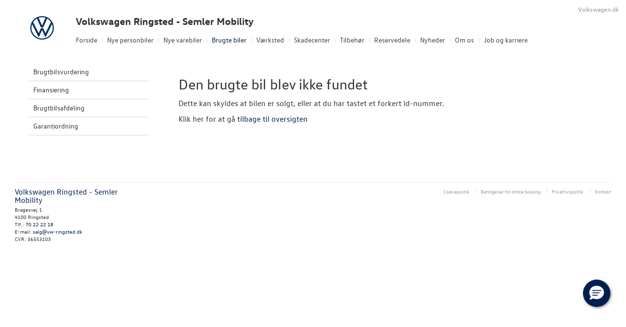

--- FILE ---
content_type: text/html; charset=utf-8
request_url: https://www.vw-ringsted.dk/Brugte-biler/Vis/?id=f943c849-df8f-c04a-1993-08dc32001548
body_size: 25550
content:



<!DOCTYPE html>
<html class="no-js">
<head><meta charset="utf-8" /><meta http-equiv="X-UA-Compatible" content="IE=edge,chrome=1" /><meta name="viewport" content="width=device-width, initial-scale=1, maximum-scale=1, user-scalable=0" />
<title>
	404 - Volkswagen Ringsted - Semler Mobility
</title><link rel="icon" type="image/vnd.microsoft.icon" href="/designs/volkswagen2014/assets/images/icons/favicon.ico" /><link rel="shortcut icon" type="image/vnd.microsoft.icon" href="/designs/volkswagen2014/assets/images/icons/favicon.ico" /><link rel="apple-touch-icon-precomposed" sizes="114x114" href="/designs/volkswagen2014/assets/images/icons/apple-touch-icon-114x114-precomposed.png" /><link rel="apple-touch-icon-precomposed" sizes="72x72" href="/designs/volkswagen2014/assets/images/icons/apple-touch-icon-72x72-precomposed.png" /><link rel="apple-touch-icon-precomposed" href="/designs/volkswagen2014/assets/images/icons/touch-icon-iphone-precomposed.png" /><link href="/designs/volkswagen2014/assets/css/main.css?1" rel="stylesheet" /><link href="/css/browser-update.css" rel="stylesheet" />

	<!-- HTML5 Shim and Respond.js IE8 support of HTML5 elements and media queries -->
	<!-- WARNING: Respond.js doesn't work if you view the page via file:// -->
	<!--[if lt IE 9]>
		<script src="https://oss.maxcdn.com/html5shiv/3.7.2/html5shiv.min.js"></script>
		<script src="https://oss.maxcdn.com/respond/1.4.2/respond.min.js"></script>
	<![endif]-->

	<script type="text/javascript" src="/js/applicationinsights.js"></script>

	
    

    <script>
        window.dataLayer = window.dataLayer || [];
        function gtag(){ dataLayer.push(arguments); }
        gtag('consent', 'default', {
            'ad_storage': 'denied',
            'ad_user_data': 'denied',
            'ad_personalization': 'denied',
            'analytics_storage': 'denied',
            'functionality_storage': 'denied',
            'personalization_storage': 'denied',
            'security_storage': 'granted',
            'wait_for_update': 2000
        });

        gtag('set', 'ads_data_redaction', true);

        dataLayer.push({
            'consentmode': 'v2'
        });
    </script>

    <script id="CookieConsent" src=https://policy.app.cookieinformation.com/uc.js data-culture="DA" type="text/javascript" data-gcm-version="2.0"></script>



<!-- Local Google Tag Manager -->
<script>
    (function (w, d, s, l, i) {
    w[l] = w[l] || []; w[l].push({
        'gtm.start':
        new Date().getTime(), event: 'gtm.js'
    }); var f = d.getElementsByTagName(s)[0],
    j = d.createElement(s), dl = l != 'dataLayer' ? '&l=' + l : ''; j.async = true; j.src =
    '//www.googletagmanager.com/gtm.js?id=' + i + dl; f.parentNode.insertBefore(j, f);
    })(window, document, 'script', 'dataLayer', 'GTM-WLNND8C');
</script>
<!-- End Local Google Tag Manager --> 



        <!-- Facebook pixel 3. party systems-->

        <script> 
            window.addEventListener('CookieInformationConsentGiven', function (event) {
                if (CookieInformation.getConsentGivenFor('cookie_cat_marketing')) {

                    !function (f, b, e, v, n, t, s) {
                        if (f.fbq) return; n = f.fbq = function () {
                            n.callMethod ?
                                n.callMethod.apply(n, arguments) : n.queue.push(arguments)
                        };
                        if (!f._fbq) f._fbq = n; n.push = n; n.loaded = !0; n.version = '2.0';
                        n.queue = []; t = b.createElement(e); t.async = !0;
                        t.src = v; s = b.getElementsByTagName(e)[0];
                        s.parentNode.insertBefore(t, s)
                    }(window, document, 'script',
                        'https://connect.facebook.net/en_US/fbevents.js');
                    fbq('init', '636801575111113');
                    fbq('track', 'PageView');

                }
            }, false);
        </script>
        <noscript>
            <img height="1" width="1" style="display: none" src="https://www.facebook.com/tr?id=636801575111113&ev=PageView&noscript=1" /></noscript>

        <!-- end Facebook pixel -->

    






            <!-- Google search console -->
            <meta name="google-site-verification" content="f-fRpwR0Fb_Kd9njlL3h8OAj-JKx1-iQlsM2ks9JYFs" />
        

</head>

<body id="ctl00_BodyTag">

    
    

<!-- Global Google Tag Manager No Script-->
<noscript>
    <iframe src="//www.googletagmanager.com/ns.html?id=GTM-NR86LB" height="0" width="0" style="display: none; visibility: hidden"></iframe>
</noscript>
<!-- End Global Google Tag Manager No Script-->

<!-- Local Google Tag Manager No Script-->
<noscript>
    <iframe src="//www.googletagmanager.com/ns.html?id=GTM-WLNND8C" height="0" width="0" style="display: none; visibility: hidden"></iframe>
</noscript>
<!-- End Local Google Tag Manager No Script-->
	
<script>
window.dataLayer = window.dataLayer || [];window.dataLayer.push({'brandId': 2,
'dealerId': '060',
'solutionId': 'A00761',
'isSMCPartner': true
});
</script>
<!-- Google Tag Manager -->
<noscript><iframe src="//www.googletagmanager.com/ns.html?id=GTM-P4NQVG"height="0" width="0" style="display:none;visibility:hidden"></iframe></noscript>
<script>(function(w,d,s,l,i){w[l]=w[l]||[];w[l].push({'gtm.start':new Date().getTime(),event:'gtm.js'});var f=d.getElementsByTagName(s)[0],j=d.createElement(s),dl=l!='dataLayer'?'&l='+l:'';j.async=true;j.src='//www.googletagmanager.com/gtm.js?id='+i+dl;f.parentNode.insertBefore(j,f);})(window,document,'script','dataLayer','GTM-P4NQVG');</script>
<!-- End Google Tag Manager -->

	<form method="post" action="/Brugte-biler/Vis/?id=f943c849-df8f-c04a-1993-08dc32001548" id="aspnetForm" novalidate="">
<div>
<input type="hidden" name="__VIEWSTATE" id="__VIEWSTATE" value="TSiOHOLox8w6Tr7amZ0x7QeNsRH+/L043lGdE0/OxN55CxD/6CctKZ8EBDmxcO7GNPp2z5JNxaGkqO/0MsK3Bqw+0Oo65cdIjKMO21d6t8ySQA4wxKkj+y22L79czg9P6sTF9jcawXJdRm9emiT3T3BPSd8mrssmOueDCyQ6B4Sk0BHGQS2lUhzzBtVLxuLOIY/p1N1o683xb2Wqpfrp/ibb/sDCh7TR3qn1CFRFFBDQv7eCDIvwIuJU5/B1A2QrxLAPANXJ0SBAai4EgD/ymftnUPVZCdSnNfMU4L9P4hfmOgeRtss8SG01fBXBSPaKWcIoBxzhH/bmgC/A7wtOtDalo/nuKa5i5iyZ11uTeANuggxqgsdqs00ddlys1VMUP+JiVX4QZjTvDa/TXuqWY1DaoFJOWNjoWpO3AnebPeHA7iy2Hbb2cpXZMJlpihweFI4DjAVNvv8BPK7DhHGNo7PpRBtoIz9+qaefbru9kIWf6q7jlqxgklpZsqpMiSJgDJcb3QWvKhXL/kDjoKE+HHt7SfaDHDZOQdP9m7gTf4v4EBDn+fbqV1kdi4uGBcl7gF0+M4Zi0Xu69EE3a+RRkEck2iTnzGEVi+zV1J/FzmMyQkdzS1Jqzk2afYPaBlxxyluIuIvAaEP4M27jtqLCrEOlYJZ8mll2Dktp4T3th1TUlo3S/MsOpPwDrN+4b11nT/knABiO8z/UdLJwaMtuZW874xSOPQs2/uBAHP/8WQ+Q2NCfHwOrXT6QqL38mAY+uvSMSD6sQc490WpUpoT1+/n606FiOohqCskFJW6jVaosDq77cdfZmUygM5uLGOT5n1Obv9zOyM05T1iZ/JrYsQs7cVM01Uip8Yty5QNtriM4F6bz/zjmTZ/vd/eHBYbfLS2y/XYMLZNbG1LmYg8umO/pTFFsNaxL53vfHpvKSSex+GoBJ5+OTdTFf0VhFxowZ89XdasEJ9l75iaajok43k9eKergqIBrr+i+5+YQmRpyFvsgjKAMcH6q9y8yPtakyL0qqVolSHy2Sp56n08qg9szHlfPJ7OHv12tjx7elVd8FxRiCkjj80hBS7Qy0PF3lX3T/CMdarkVe4akqPQ8NT/vilfpfipp7spxJz2qCU8/xDCBC/nPvbWCdDftqSgpLli0a3U8AQhPbxEiKr9qjvRbM3uoJEAv+vNYUDCxZyTRXWfHE4551BB6baOJMucZjRZka5fy7rE7Lg2URDJQpIfThWFeEq6SS+nCF470SLe/S3cUHVqLs3nh0u7lEPEJtPMH192AVO1jrH9HemkgxP3vA6eWGPeQGgT70oFTw2XG8HUSD4t9/p/9UCunHwhyCCaOAEPAy5+rz9do7c7EjwgH0q/YbfUS2ig1s43iMDKYmdKWguRigJH8jpAC2wIKywZCEPK4oronbj86ERyLpV6OhN9WnsAEMH3gMqGk0vB3/H1QT29gRzREkiOkmdXmaOF+C/2cS4m8eevcvHgmC6t3SGQQCY/EqOdqm2g+WGhjd5MY7+h7QcIUWmm8h/PZCYuPAjv59HvlzKYn3TdZwrgmniNMK59auf+2cBDepFkQhXGGWNpriGNiJID+v+lbtP2dm3bRc2O9YrGwq4e+p6Twq9o1H+hKhreeFPACza78xzfOarxrIrb0QqrzSb1Cb7KSbGXo9DTTt26hVMqVxhl9mVox92OfnV2YofE/i8fyoonIEe62lOcpddGfGHnzq36C/sRBn4AjJfTp6HWGP6z1s43Z0KoGt2tvjUerTXJiP43YERuSQ06zkQ3ZH8s9aTUvguXzKzsEuU40MYFTnAyMBYZCzR5gluvuyn+mNVw3ER3Mi7pVGfwJ4ws3glrRMoJCN7s4sIoAxTCr9D1eVtGbi3akb478FKxVzjo/D+1p4+4AedFIZWolPagxDtQv6WirPH/a8HlrT8JOqD2FcpMhDr+mIBZUNflGYCMGVa+EjTDTkSS+AaI5GVR3aTgB6LZYTS0xzfPYrlznNeIO0bGuWTLF7SDiY/HchTjGiYrcA7kP6NuVhpKs6TpNqs7MDaIxNytCGiQXixdx4/qniL4UqkptcPpIht1Lb4HX14qU4bzAi009v/UBTqW5DxtrtX7wIRpHpZ/GnneYqsNjb/ss7yANd55kLTU7aExYM6K7fmGCWv81zxlRjQc8ANLw2bqKuCoLUt63IQ0RgHAeB6Unt5k1FTiK1LZ/Gz2GUzXKrRSzL6ZRMSEJuH8b1AndFEIPdzKd3Yuw7DXw9DJ4gwt8fcsjIuLXfXrqnIx2O1hbHg3sCxPQRqXhCB8VFAnhDSGFvmpt3bK3Rl0i4epoVx+vHpA+JRK70AB/0eWvvoQzXS+tf2CaP2M+uXc2QS/5168Q5b5ukCCJDMxfuF71uHUpvftU+wVRrGhTfZk3/ztLGhaR3beVUAhCN3f1wbJB2RCw3mArmwPRP/AHp5kgyizYSd3dbXRt9XVnPNDrtS1Sro5N0CwyWE05m2bYN3Y/t3gq8Pkm4QcSR1RHMyrlzqywk6g+YYyYKwPxxiVwXuTy2ACM1p5OgjZZgIZXdFx9EyA68A7L0fLov0jBnrb3/zy8VgwNAJv/1+V4GZZwE5/X624kn4V7+1W3vQAx9NW+vmpalgo0z/5K22AlAX0t4WtOXJVGl7hbO4zolkNZAj94jmZ8rfQsxL9pmZWR8DQCAceG1fvpnNlTYx2xiXtScnfF7GZLMP5SKqPqcYyYaqpV16rkMbvY07IlGibWMhG+oui2Oh7l2h6LiBnba45PN7QBnd4eXj+oiF6oEtedwD/DtZ7nz+P2a+5E0MJbJXradaPbqRr27AmehVlsi4mjpmec4/tK2Xy954RL7ts0A4dKQW6wLXqgXC2M/JqygcjXFoh50/71GGDCdxZ5H0o93X481bv0cmNiqWrlW2BFfmx//8dEFNyG96H/ikLAGMued8rY2tZY3bExCv8knm6C0WBJcmc+vlR3or61ObufSq9piGtO8jj0CkLCbsO2KmGaWcqSuDss75bT5edH0ypR7o4F/YSVW1WEAzzS3qh1ZpSDGVFlxEQJQSWtAH/EAdRty4B+JbLTipBY3zk7Q70AqOrQ6ZDkEwivz1F6wBF07gsmHq8Jwnq7Yy6+uMbzUXqmOqeWcUFDVC9JndaoSme8uponaRv9r8gUm8uMwacoSt4pXkpLJRa3fKZxQh77PeIm6Bv7aTB/oXIDG1dWz6JXN/0Bcntyboft/itGUPuFyT/RhfhHo8sewW8kYdIousmNvJW0CSjkkOcM6uBKXSna1vDBLKSs5735yXRqg1vFNmE=" />
</div>

<div>

	<input type="hidden" name="__VIEWSTATEGENERATOR" id="__VIEWSTATEGENERATOR" value="79F26EA9" />
	<input type="hidden" name="__EVENTVALIDATION" id="__EVENTVALIDATION" value="u1HBWrBYlSkliO34OOErUQpkPXk7QiNfTjAG84Mw10LPZVoTB6uQFY5zTINj+nPxVnyvVDKX0h9pv4xrwejpkMooAxAjoJ68PmwAPxm38I+k9HIpEN0T5Yn4uG8kMOFHh2ySpgZ5twQgberLCjywHQ==" />
</div>
    

		<div class="wrapper">
			

<nav class="navbar">
 <div class="container">
    
  <div id="mainmenu">
   <a class="navbar-toggle-alt">&times;</a>
		 <ul class="nav navbar-nav">
    <li><a href="/Forside/">Forside</a></li><li><a href="/Nye-personbiler/">Nye personbiler</a><a class="tree-toggle" data-toggle="collapse" data-target="#dd-88981"><span class="fa fa-caret-right"></span></a><ul id="dd-88981" class="tree-dropdown collapse"><li><a href="/Nye-personbiler/Bestil-proevetur/">Bestil pr&#248;vetur</a></li><li><a href="/Nye-personbiler/Book-en-salgsraadgiver/">Book en salgsr&#229;dgiver</a></li><li><a href="/Nye-personbiler/Byg-din-Volkswagen/">Byg din Volkswagen</a></li><li><a href="/Nye-personbiler/Privatleasing/">Privatleasing</a></li><li><a href="/Nye-personbiler/Finansiering/">Finansiering</a></li><li><a href="/Nye-personbiler/Elektrisk-Volkswagen-til-alle/">Elektrisk Volkswagen til alle</a></li><li><a href="/Nye-personbiler/Modeller/">Modeller</a></li><li><a href="/Nye-personbiler/ID3/">ID.3</a></li><li><a href="/Nye-personbiler/ID4/">ID.4</a></li><li><a href="/Nye-personbiler/ID5/">ID.5</a></li><li><a href="/Nye-personbiler/T-Roc/">T-Roc</a></li><li><a href="/Nye-personbiler/ID-Buzz/">ID. Buzz</a></li><li><a href="/Nye-personbiler/Polo-GTI/">Polo GTI</a></li><li><a href="/Nye-personbiler/ID7-og-ID7-Tourer/">ID.7 og ID.7 Tourer</a></li><li><a href="/Nye-personbiler/Den-nye-Tiguan--Passat/">Den nye Tiguan &amp; Passat</a></li><li><a href="/Nye-personbiler/Garanti/">Garanti</a></li></ul></li><li><a href="/Nye-varebiler/">Nye varebiler</a><a class="tree-toggle" data-toggle="collapse" data-target="#dd-88986"><span class="fa fa-caret-right"></span></a><ul id="dd-88986" class="tree-dropdown collapse"><li><a href="/Nye-varebiler/Bestil-proevetur/">Bestil pr&#248;vetur</a></li><li><a href="/Nye-varebiler/ErhvervsCenter/">ErhvervsCenter</a></li><li><a href="/Nye-varebiler/Modeller/">Modeller</a><a class="tree-toggle" data-toggle="collapse" data-target="#dd-88991"><span class="fa fa-caret-right"></span></a><ul id="dd-88991" class="tree-dropdown collapse"><li><a href="/Nye-varebiler/Modeller/ID-Buzz-Cargo/">ID. Buzz Cargo</a></li><li><a href="/Nye-varebiler/Modeller/Caddy-Cargo/">Caddy Cargo</a></li><li><a href="/Nye-varebiler/Modeller/Vans/">Vans</a></li><li><a href="/Nye-varebiler/Modeller/Crafter/">Crafter</a></li><li><a href="/Nye-varebiler/Modeller/Den-nye-Transporter/">Den nye Transporter</a></li><li><a href="/Nye-varebiler/Modeller/Amarok/">Amarok</a></li><li><a href="/Nye-varebiler/Modeller/e-Transporter/">e-Transporter</a></li></ul></li><li><a href="/Nye-varebiler/Finansiering/">Finansiering</a></li><li><a href="/Nye-varebiler/Byg-din-Volkswagen/">Byg din Volkswagen</a></li><li><a href="/Nye-varebiler/Book-en-salgsraadgiver/">Book en salgsr&#229;dgiver</a></li><li><a href="/Nye-varebiler/Garanti/">Garanti</a></li></ul></li><li class="active open"><a href="/Brugte-biler/">Brugte biler</a><a class="tree-toggle" data-toggle="collapse" data-target="#dd-88992"><span class="fa fa-caret-right"></span></a><ul id="dd-88992" class="tree-dropdown collapse in"><li><a href="/Brugte-biler/Brugtbilsvurdering/">Brugtbilsvurdering</a></li><li><a href="/Brugte-biler/Finansiering/">Finansiering</a></li><li><a href="/Brugte-biler/Brugtbilsafdeling/">Brugtbilsafdeling</a></li><li><a href="/Brugte-biler/Garantiordning/">Garantiordning</a></li></ul></li><li><a href="/Vaerksted/">V&#230;rksted</a><a class="tree-toggle" data-toggle="collapse" data-target="#dd-88996"><span class="fa fa-caret-right"></span></a><ul id="dd-88996" class="tree-dropdown collapse"><li><a href="/Vaerksted/Bestil-tid-paa-vaerkstedet/">Bestil tid p&#229; v&#230;rkstedet</a></li><li><a href="/Vaerksted/Koncepter-og-services/">Koncepter og services</a><a class="tree-toggle" data-toggle="collapse" data-target="#dd-88997"><span class="fa fa-caret-right"></span></a><ul id="dd-88997" class="tree-dropdown collapse"><li><a href="/Vaerksted/Koncepter-og-services/Vejhjaelp/">Vejhj&#230;lp</a></li><li><a href="/Vaerksted/Koncepter-og-services/Biludlejning/">Biludlejning</a></li><li><a href="/Vaerksted/Koncepter-og-services/Hentebringe-service/">Hente/bringe service</a></li><li><a href="/Vaerksted/Koncepter-og-services/Daekopbevaring/">D&#230;kopbevaring</a></li><li><a href="/Vaerksted/Koncepter-og-services/Fordamperrens-/">Fordamperrens </a></li><li><a href="/Vaerksted/Koncepter-og-services/Synstjek/">Synstjek</a></li><li><a href="/Vaerksted/Koncepter-og-services/Klimarens/">Klimarens</a></li></ul></li><li><a href="/Vaerksted/Volkswagen-Service-5/">Volkswagen Service 5+</a></li><li><a href="/Vaerksted/Service-5-til-elbiler/">Service 5+ til elbiler</a></li><li><a href="/Vaerksted/Volkswagen-Erhvervsbiler-Service-5/">Volkswagen Erhvervsbiler Service 5+</a></li><li><a href="/Vaerksted/Serviceabonnementer/">Serviceabonnementer</a></li><li><a href="/Vaerksted/ID-softwareopdatering/">ID.-softwareopdatering</a></li><li><a href="/Vaerksted/Velkomstpakke-til-din-ID/">Velkomstpakke til din ID.</a></li><li><a href="/Vaerksted/VW-Connect/">VW Connect</a></li><li><a href="/Vaerksted/MinVolkswagen/">MinVolkswagen</a></li><li><a href="/Vaerksted/Service-Cam/">Service Cam</a></li><li><a href="/Vaerksted/Hjulskifte/">Hjulskifte</a></li></ul></li><li><a href="/Skadecenter/">Skadecenter</a></li><li><a href="/Tilbehoer/">Tilbeh&#248;r</a><a class="tree-toggle" data-toggle="collapse" data-target="#dd-89008"><span class="fa fa-caret-right"></span></a><ul id="dd-89008" class="tree-dropdown collapse"><li><a href="/Tilbehoer/Startpakke-til-up/">Startpakke til up!</a></li></ul></li><li><a href="/Reservedele/">Reservedele</a><a class="tree-toggle" data-toggle="collapse" data-target="#dd-123326"><span class="fa fa-caret-right"></span></a><ul id="dd-123326" class="tree-dropdown collapse"><li><a href="/Reservedele/Originale-Dele-Engros/">Originale Dele Engros</a></li></ul></li><li><a href="/Nyheder/">Nyheder</a><a class="tree-toggle" data-toggle="collapse" data-target="#dd-89004"><span class="fa fa-caret-right"></span></a><ul id="dd-89004" class="tree-dropdown collapse"><li><a href="/Nyheder/Tilmeld-dig-Volkswagen-Danmarks-nyhedsbrev/">Tilmeld dig Volkswagen Danmarks nyhedsbrev</a></li><li><a href="/Nyheder/Aktuelt/">Aktuelt</a></li></ul></li><li><a href="/Om-os/">Om os</a><a class="tree-toggle" data-toggle="collapse" data-target="#dd-89011"><span class="fa fa-caret-right"></span></a><ul id="dd-89011" class="tree-dropdown collapse"><li><a href="/Om-os/Personale/">Personale</a></li><li><a href="/Om-os/Kontakt/">Kontakt</a></li><li><a href="/Om-os/Forbrugerklage/">Forbrugerklage</a></li><li><a href="/Om-os/Betingelser/">Betingelser</a></li></ul></li><li><a href="/Job-og-karriere/">Job og karriere</a></li>
   </ul>
  </div>
  
  

 </div>
</nav>



			<div class="content-wrapper">
				
<header role="banner">
    <div class="container">
        <div class="header-box">
            <button type="button" class="navbar-toggle">
                <span class="sr-only">Toggle navigation</span>
                <span class="icon-bar"></span>
                <span class="icon-bar"></span>
                <span class="icon-bar"></span>
            </button>

            <a class="navbar-brand-logo" href="/" title="Klik her for at komme til forsiden">
                <span class="sr-only">
                    <span id="ctl00_ucHeader_lBrandName">Volkswagen</span></span>
            </a>
            
            <a href="/" class="navbar-brand">Volkswagen Ringsted - Semler Mobility</a>
            <nav class="brand-menu" role="navigation"><ul class="nav"><li><a href="https://www.volkswagen.dk/da.html" target="_blank">Volkswagen.dk</a></li></ul></nav>
        </div>
    </div>
</header>


				<main role="main">
					<div class="container">
						<div class="box">
						    
							    <aside class="secondary" role="complementary">
								    
	
		
				<nav id="submenu" role="navigation">
					<ul>
			
				
					<li>
						<a href="/Brugte-biler/Brugtbilsvurdering/">Brugtbilsvurdering</a>
						
						
					</li>
				
			
				
					<li>
						<a href="/Brugte-biler/Finansiering/">Finansiering</a>
						
						
					</li>
				
			
				
					<li>
						<a href="/Brugte-biler/Brugtbilsafdeling/">Brugtbilsafdeling</a>
						
						
					</li>
				
			
				
					<li>
						<a href="/Brugte-biler/Garantiordning/">Garantiordning</a>
						
						
					</li>
				
			
				</ul>
				</nav>
			
	
	


							    </aside>
						    

							<div class="main-content">
								<!-- Stage area -->
								
								
								<!-- Main content -->
                                <div id="siteContent">
                                    
                                </div>

								

    

    
        <h1>Den brugte bil blev ikke fundet</h1>
        <div class="used-car">
            <p>Dette kan skyldes at bilen er solgt, eller at du har tastet et forkert id-nummer.</p>

            <p>Klik her for at gå <a href="/Brugte-biler/">tilbage til oversigten</a> </p>
        </div>
    

							</div>
						</div>
					</div>
				</main>

				
    <footer role="contentinfo">
		<div class="container">
			<div class="footer-content">
				<div class="row">
					<div class="col-sm-3">
						
						<address>
							<h4 class="footer-brand"><a href="/">Volkswagen Ringsted - Semler Mobility</a></h4>
							Bragesvej 1<br />
						4100&nbsp;Ringsted<br />
							Tlf.: <a href="tel:70 22 22 18">70 22 22 18</a> <br />
							E-mail: <a href="mailto:salg@vw-ringsted.dk">salg@vw-ringsted.dk</a>	
							
									<br />
									CVR: 36553103
						</address>
						
					</div>
					<div class="col-sm-9">
						<ul class="nav-links pull-right">
							
			<li><a href="/Cookiepolitik/" rel="external">Cookiepolitik</a></li>
			<li><a href="/Om-os/Betingelser/" rel="external">Betingelser for online booking</a></li>
			<li><a href="/Privatlivspolitik/" rel="external">Privatlivspolitik</a></li>
<li><a href="/Om-os/Kontakt/" rel="external">Kontakt</a></li>
						</ul>
					</div>
				</div>
			</div>
		</div>
	</footer>




			</div>
		</div>
		
        <script>
            var recaptchaSite = "6LdnIXkjAAAAANh82yGZA0WOWEsDs567hAIX4mmY";
        </script>

		<script src="/designs/volkswagen2014/assets/js/lib/jquery.min.js"></script>
		<script src="/designs/volkswagen2014/assets/js/lib/modernizr-2.6.3.min.js"></script>
		<script src="/designs/volkswagen2014/assets/js/lib/bootstrap/bootstrap.min.js"></script>
		<script src="/designs/volkswagen2014/assets/js/lib/swfobject.min.js"></script>
		<script src="/designs/volkswagen2014/assets/js/lib/stacktable.js"></script>
		<script src="/designs/volkswagen2014/assets/js/lib/stupidtable.min.js"></script>
		<script src="/designs/volkswagen2014/assets/js/lib/jquery.fancybox.min.js"></script>
		<script src="/designs/volkswagen2014/assets/js/lib/jquery.matchHeight.min.js"></script>
		<script src="/js/validation.js"></script>
		<script type="text/javascript">
window.addEventListener('CookieInformationConsentGiven', function(event) {
if (CookieInformation.getConsentGivenFor('cookie_cat_statistic')) {

  var _gaq = _gaq || [];
  _gaq.push(['_setAccount', 'UA-102152724-1 ']);
  _gaq.push(['_setDomainName', 'www.vw-ringsted.dk']);
  _gaq.push(['_setDomainName', 'none']);
  _gaq.push(['_setAllowLinker', true]);
  _gaq.push(['_setAllowHash', false]);
  _gaq.push(['_trackPageview']);
  var _gaqDealer = true;
  _gaq.push(['b._setAccount', 'UA-17225318-2']);
  _gaq.push(['b._setDomainName', 'volkswagen.forhandlerinternet.dk']);
  _gaq.push(['b._setDomainName', 'none']);
  _gaq.push(['b._setAllowLinker', true]);
  _gaq.push(['b._setAllowHash', false]);
  _gaq.push(['b._trackPageview']);

  (function() {
    var ga = document.createElement('script'); ga.type = 'text/javascript'; ga.async = true;
    ga.src = ('https:' == document.location.protocol ? 'https://ssl' : 'http://www') + '.google-analytics.com/ga.js';
    var s = document.getElementsByTagName('script')[0]; s.parentNode.insertBefore(ga, s);
  })();

	}
   }, false);
</script>


    <script src="/designs/volkswagen2014/assets/js/lib/salvattore.min.js" type="text/javascript"></script>
    <script src="/designs/volkswagen2014/assets/js/lib/imagesloaded.min.js"></script>
    <script src="/designs/volkswagen2014/assets/js/lib/jquery.slides.js"></script>
    <script src="/designs/volkswagen2014/assets/js/car-list.js"></script>


		
		
		<script src="/designs/volkswagen2014/assets/js/init.js"></script>
		<script src="/js/browser-update.js"></script>
		<script src="/js/recaptha-validation.js"></script>

        
<!-- Solution ID : A00761 -->
<!-- MasterPage  : /designs/volkswagen2014/MasterPage.master -->
<!-- Design ID   : 29 -->
<!-- Design Name : volkswagen2014 -->
<!-- Brand ID    : 2 (Volkswagen) -->


<input type="hidden" name="ctl00$DebugInfo1$hfSolutionId" id="hfSolutionId" value="A00761" />
<input type="hidden" name="ctl00$DebugInfo1$hfDealerId" id="hfDealerId" value="060" />

        
	</form>


















        <script type='text/javascript'>
            /* Adjust the values to reflect Brand and Dealership (Optional) */
            const brand = "P";
            const dealershipCode = "DK00060P";

            function initEmbeddedMessaging() {
                try {
                    embeddedservice_bootstrap.settings.language = 'da'; // For example, enter 'en' or 'en-US'
                    window.addEventListener("onEmbeddedMessagingReady", function () {

                        // Send data to Salesforce
                        embeddedservice_bootstrap.prechatAPI.setHiddenPrechatFields({
                            "SourceURL": window.location.href.split("?")[0],
                            "Routing_Config": "KCWebchat",
                            "Brand": brand,
                            "DealerNo": dealershipCode
                        });

                        // Remove any items from the previous list that you don't want to send
                        embeddedservice_bootstrap.prechatAPI.removeHiddenPrechatFields(["SourceUrl"]);
                    });

                    //copy the init method from the sandbox or production messaging embedded service.
                    embeddedservice_bootstrap.init(
                                '00D1t000000FVns',
                                'Messaging_VW_Dealer',
                                'https://semler.my.site.com/ESWMessagingVWDealer1710850305634',
                                {
                                    scrt2URL: 'https://semler.my.salesforce-scrt.com'
                                }
                            );
                  
                } catch (err) {
                    console.error('Error loading Embedded Messaging: ', err);
                }
            };
              
       
        </script>

        <script type='text/javascript' src='https://semler.my.site.com/ESWMessagingVWDealer1710850305634/assets/js/bootstrap.min.js' onload='initEmbeddedMessaging()'>
        </script>

        <style>
            .embedded-messaging .embeddedMessagingConversationButtonWrapper .embeddedMessagingConversationButton {
                bottom: 92px !important;
                right: 32px !important;
            }

            @media only screen and (min-width:15em) and (max-width:47.9375em) {
                
                .embeddedMessagingConversationButtonWrapper .embeddedMessagingConversationButton {
                    bottom: 140px !important;
                    right: 16px !important;
                }
                
                .embedded-messaging > .embeddedMessagingFrame[class~="isMaximized"] {
                    max-height: calc(100vh - 13em);
                }
            }
        </style>

    




</body>
</html>
